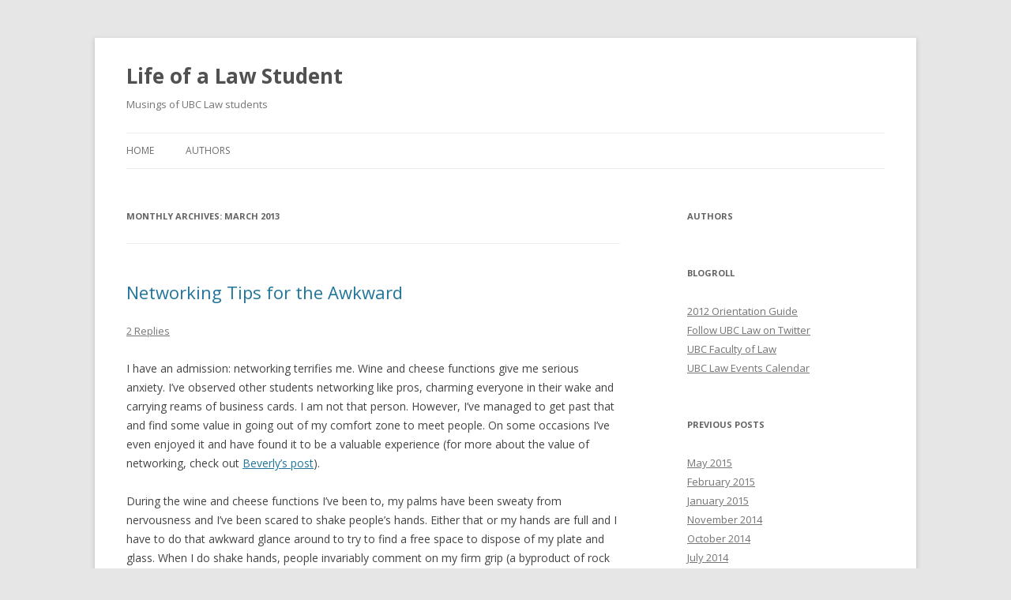

--- FILE ---
content_type: text/html; charset=UTF-8
request_url: https://blogs.ubc.ca/lawstudent/2013/03/
body_size: 14082
content:
<!DOCTYPE html>
<!--[if IE 7]>
<html class="ie ie7" lang="en-US">
<![endif]-->
<!--[if IE 8]>
<html class="ie ie8" lang="en-US">
<![endif]-->
<!--[if !(IE 7) & !(IE 8)]><!-->
<html lang="en-US">
<!--<![endif]-->
<head>
<meta charset="UTF-8" />
<meta name="viewport" content="width=device-width" />
<title>March | 2013 | Life of a Law Student</title>
<link rel="profile" href="https://gmpg.org/xfn/11" />
<link rel="pingback" href="https://blogs.ubc.ca/lawstudent/xmlrpc.php">
<!--[if lt IE 9]>
<script src="https://blogs.ubc.ca/lawstudent/wp-content/themes/twentytwelve/js/html5.js?ver=3.7.0" type="text/javascript"></script>
<![endif]-->
<meta name='robots' content='max-image-preview:large' />
<link rel='dns-prefetch' href='//fonts.googleapis.com' />
<link href='https://fonts.gstatic.com' crossorigin rel='preconnect' />
<link rel="alternate" type="application/rss+xml" title="Life of a Law Student &raquo; Feed" href="https://blogs.ubc.ca/lawstudent/feed/" />
<link rel="alternate" type="application/rss+xml" title="Life of a Law Student &raquo; Comments Feed" href="https://blogs.ubc.ca/lawstudent/comments/feed/" />
<style id='wp-img-auto-sizes-contain-inline-css' type='text/css'>
img:is([sizes=auto i],[sizes^="auto," i]){contain-intrinsic-size:3000px 1500px}
/*# sourceURL=wp-img-auto-sizes-contain-inline-css */
</style>
<style id='wp-emoji-styles-inline-css' type='text/css'>

	img.wp-smiley, img.emoji {
		display: inline !important;
		border: none !important;
		box-shadow: none !important;
		height: 1em !important;
		width: 1em !important;
		margin: 0 0.07em !important;
		vertical-align: -0.1em !important;
		background: none !important;
		padding: 0 !important;
	}
/*# sourceURL=wp-emoji-styles-inline-css */
</style>
<style id='wp-block-library-inline-css' type='text/css'>
:root{--wp-block-synced-color:#7a00df;--wp-block-synced-color--rgb:122,0,223;--wp-bound-block-color:var(--wp-block-synced-color);--wp-editor-canvas-background:#ddd;--wp-admin-theme-color:#007cba;--wp-admin-theme-color--rgb:0,124,186;--wp-admin-theme-color-darker-10:#006ba1;--wp-admin-theme-color-darker-10--rgb:0,107,160.5;--wp-admin-theme-color-darker-20:#005a87;--wp-admin-theme-color-darker-20--rgb:0,90,135;--wp-admin-border-width-focus:2px}@media (min-resolution:192dpi){:root{--wp-admin-border-width-focus:1.5px}}.wp-element-button{cursor:pointer}:root .has-very-light-gray-background-color{background-color:#eee}:root .has-very-dark-gray-background-color{background-color:#313131}:root .has-very-light-gray-color{color:#eee}:root .has-very-dark-gray-color{color:#313131}:root .has-vivid-green-cyan-to-vivid-cyan-blue-gradient-background{background:linear-gradient(135deg,#00d084,#0693e3)}:root .has-purple-crush-gradient-background{background:linear-gradient(135deg,#34e2e4,#4721fb 50%,#ab1dfe)}:root .has-hazy-dawn-gradient-background{background:linear-gradient(135deg,#faaca8,#dad0ec)}:root .has-subdued-olive-gradient-background{background:linear-gradient(135deg,#fafae1,#67a671)}:root .has-atomic-cream-gradient-background{background:linear-gradient(135deg,#fdd79a,#004a59)}:root .has-nightshade-gradient-background{background:linear-gradient(135deg,#330968,#31cdcf)}:root .has-midnight-gradient-background{background:linear-gradient(135deg,#020381,#2874fc)}:root{--wp--preset--font-size--normal:16px;--wp--preset--font-size--huge:42px}.has-regular-font-size{font-size:1em}.has-larger-font-size{font-size:2.625em}.has-normal-font-size{font-size:var(--wp--preset--font-size--normal)}.has-huge-font-size{font-size:var(--wp--preset--font-size--huge)}.has-text-align-center{text-align:center}.has-text-align-left{text-align:left}.has-text-align-right{text-align:right}.has-fit-text{white-space:nowrap!important}#end-resizable-editor-section{display:none}.aligncenter{clear:both}.items-justified-left{justify-content:flex-start}.items-justified-center{justify-content:center}.items-justified-right{justify-content:flex-end}.items-justified-space-between{justify-content:space-between}.screen-reader-text{border:0;clip-path:inset(50%);height:1px;margin:-1px;overflow:hidden;padding:0;position:absolute;width:1px;word-wrap:normal!important}.screen-reader-text:focus{background-color:#ddd;clip-path:none;color:#444;display:block;font-size:1em;height:auto;left:5px;line-height:normal;padding:15px 23px 14px;text-decoration:none;top:5px;width:auto;z-index:100000}html :where(.has-border-color){border-style:solid}html :where([style*=border-top-color]){border-top-style:solid}html :where([style*=border-right-color]){border-right-style:solid}html :where([style*=border-bottom-color]){border-bottom-style:solid}html :where([style*=border-left-color]){border-left-style:solid}html :where([style*=border-width]){border-style:solid}html :where([style*=border-top-width]){border-top-style:solid}html :where([style*=border-right-width]){border-right-style:solid}html :where([style*=border-bottom-width]){border-bottom-style:solid}html :where([style*=border-left-width]){border-left-style:solid}html :where(img[class*=wp-image-]){height:auto;max-width:100%}:where(figure){margin:0 0 1em}html :where(.is-position-sticky){--wp-admin--admin-bar--position-offset:var(--wp-admin--admin-bar--height,0px)}@media screen and (max-width:600px){html :where(.is-position-sticky){--wp-admin--admin-bar--position-offset:0px}}

/*# sourceURL=wp-block-library-inline-css */
</style><style id='global-styles-inline-css' type='text/css'>
:root{--wp--preset--aspect-ratio--square: 1;--wp--preset--aspect-ratio--4-3: 4/3;--wp--preset--aspect-ratio--3-4: 3/4;--wp--preset--aspect-ratio--3-2: 3/2;--wp--preset--aspect-ratio--2-3: 2/3;--wp--preset--aspect-ratio--16-9: 16/9;--wp--preset--aspect-ratio--9-16: 9/16;--wp--preset--color--black: #000000;--wp--preset--color--cyan-bluish-gray: #abb8c3;--wp--preset--color--white: #fff;--wp--preset--color--pale-pink: #f78da7;--wp--preset--color--vivid-red: #cf2e2e;--wp--preset--color--luminous-vivid-orange: #ff6900;--wp--preset--color--luminous-vivid-amber: #fcb900;--wp--preset--color--light-green-cyan: #7bdcb5;--wp--preset--color--vivid-green-cyan: #00d084;--wp--preset--color--pale-cyan-blue: #8ed1fc;--wp--preset--color--vivid-cyan-blue: #0693e3;--wp--preset--color--vivid-purple: #9b51e0;--wp--preset--color--blue: #21759b;--wp--preset--color--dark-gray: #444;--wp--preset--color--medium-gray: #9f9f9f;--wp--preset--color--light-gray: #e6e6e6;--wp--preset--gradient--vivid-cyan-blue-to-vivid-purple: linear-gradient(135deg,rgb(6,147,227) 0%,rgb(155,81,224) 100%);--wp--preset--gradient--light-green-cyan-to-vivid-green-cyan: linear-gradient(135deg,rgb(122,220,180) 0%,rgb(0,208,130) 100%);--wp--preset--gradient--luminous-vivid-amber-to-luminous-vivid-orange: linear-gradient(135deg,rgb(252,185,0) 0%,rgb(255,105,0) 100%);--wp--preset--gradient--luminous-vivid-orange-to-vivid-red: linear-gradient(135deg,rgb(255,105,0) 0%,rgb(207,46,46) 100%);--wp--preset--gradient--very-light-gray-to-cyan-bluish-gray: linear-gradient(135deg,rgb(238,238,238) 0%,rgb(169,184,195) 100%);--wp--preset--gradient--cool-to-warm-spectrum: linear-gradient(135deg,rgb(74,234,220) 0%,rgb(151,120,209) 20%,rgb(207,42,186) 40%,rgb(238,44,130) 60%,rgb(251,105,98) 80%,rgb(254,248,76) 100%);--wp--preset--gradient--blush-light-purple: linear-gradient(135deg,rgb(255,206,236) 0%,rgb(152,150,240) 100%);--wp--preset--gradient--blush-bordeaux: linear-gradient(135deg,rgb(254,205,165) 0%,rgb(254,45,45) 50%,rgb(107,0,62) 100%);--wp--preset--gradient--luminous-dusk: linear-gradient(135deg,rgb(255,203,112) 0%,rgb(199,81,192) 50%,rgb(65,88,208) 100%);--wp--preset--gradient--pale-ocean: linear-gradient(135deg,rgb(255,245,203) 0%,rgb(182,227,212) 50%,rgb(51,167,181) 100%);--wp--preset--gradient--electric-grass: linear-gradient(135deg,rgb(202,248,128) 0%,rgb(113,206,126) 100%);--wp--preset--gradient--midnight: linear-gradient(135deg,rgb(2,3,129) 0%,rgb(40,116,252) 100%);--wp--preset--font-size--small: 13px;--wp--preset--font-size--medium: 20px;--wp--preset--font-size--large: 36px;--wp--preset--font-size--x-large: 42px;--wp--preset--spacing--20: 0.44rem;--wp--preset--spacing--30: 0.67rem;--wp--preset--spacing--40: 1rem;--wp--preset--spacing--50: 1.5rem;--wp--preset--spacing--60: 2.25rem;--wp--preset--spacing--70: 3.38rem;--wp--preset--spacing--80: 5.06rem;--wp--preset--shadow--natural: 6px 6px 9px rgba(0, 0, 0, 0.2);--wp--preset--shadow--deep: 12px 12px 50px rgba(0, 0, 0, 0.4);--wp--preset--shadow--sharp: 6px 6px 0px rgba(0, 0, 0, 0.2);--wp--preset--shadow--outlined: 6px 6px 0px -3px rgb(255, 255, 255), 6px 6px rgb(0, 0, 0);--wp--preset--shadow--crisp: 6px 6px 0px rgb(0, 0, 0);}:where(.is-layout-flex){gap: 0.5em;}:where(.is-layout-grid){gap: 0.5em;}body .is-layout-flex{display: flex;}.is-layout-flex{flex-wrap: wrap;align-items: center;}.is-layout-flex > :is(*, div){margin: 0;}body .is-layout-grid{display: grid;}.is-layout-grid > :is(*, div){margin: 0;}:where(.wp-block-columns.is-layout-flex){gap: 2em;}:where(.wp-block-columns.is-layout-grid){gap: 2em;}:where(.wp-block-post-template.is-layout-flex){gap: 1.25em;}:where(.wp-block-post-template.is-layout-grid){gap: 1.25em;}.has-black-color{color: var(--wp--preset--color--black) !important;}.has-cyan-bluish-gray-color{color: var(--wp--preset--color--cyan-bluish-gray) !important;}.has-white-color{color: var(--wp--preset--color--white) !important;}.has-pale-pink-color{color: var(--wp--preset--color--pale-pink) !important;}.has-vivid-red-color{color: var(--wp--preset--color--vivid-red) !important;}.has-luminous-vivid-orange-color{color: var(--wp--preset--color--luminous-vivid-orange) !important;}.has-luminous-vivid-amber-color{color: var(--wp--preset--color--luminous-vivid-amber) !important;}.has-light-green-cyan-color{color: var(--wp--preset--color--light-green-cyan) !important;}.has-vivid-green-cyan-color{color: var(--wp--preset--color--vivid-green-cyan) !important;}.has-pale-cyan-blue-color{color: var(--wp--preset--color--pale-cyan-blue) !important;}.has-vivid-cyan-blue-color{color: var(--wp--preset--color--vivid-cyan-blue) !important;}.has-vivid-purple-color{color: var(--wp--preset--color--vivid-purple) !important;}.has-black-background-color{background-color: var(--wp--preset--color--black) !important;}.has-cyan-bluish-gray-background-color{background-color: var(--wp--preset--color--cyan-bluish-gray) !important;}.has-white-background-color{background-color: var(--wp--preset--color--white) !important;}.has-pale-pink-background-color{background-color: var(--wp--preset--color--pale-pink) !important;}.has-vivid-red-background-color{background-color: var(--wp--preset--color--vivid-red) !important;}.has-luminous-vivid-orange-background-color{background-color: var(--wp--preset--color--luminous-vivid-orange) !important;}.has-luminous-vivid-amber-background-color{background-color: var(--wp--preset--color--luminous-vivid-amber) !important;}.has-light-green-cyan-background-color{background-color: var(--wp--preset--color--light-green-cyan) !important;}.has-vivid-green-cyan-background-color{background-color: var(--wp--preset--color--vivid-green-cyan) !important;}.has-pale-cyan-blue-background-color{background-color: var(--wp--preset--color--pale-cyan-blue) !important;}.has-vivid-cyan-blue-background-color{background-color: var(--wp--preset--color--vivid-cyan-blue) !important;}.has-vivid-purple-background-color{background-color: var(--wp--preset--color--vivid-purple) !important;}.has-black-border-color{border-color: var(--wp--preset--color--black) !important;}.has-cyan-bluish-gray-border-color{border-color: var(--wp--preset--color--cyan-bluish-gray) !important;}.has-white-border-color{border-color: var(--wp--preset--color--white) !important;}.has-pale-pink-border-color{border-color: var(--wp--preset--color--pale-pink) !important;}.has-vivid-red-border-color{border-color: var(--wp--preset--color--vivid-red) !important;}.has-luminous-vivid-orange-border-color{border-color: var(--wp--preset--color--luminous-vivid-orange) !important;}.has-luminous-vivid-amber-border-color{border-color: var(--wp--preset--color--luminous-vivid-amber) !important;}.has-light-green-cyan-border-color{border-color: var(--wp--preset--color--light-green-cyan) !important;}.has-vivid-green-cyan-border-color{border-color: var(--wp--preset--color--vivid-green-cyan) !important;}.has-pale-cyan-blue-border-color{border-color: var(--wp--preset--color--pale-cyan-blue) !important;}.has-vivid-cyan-blue-border-color{border-color: var(--wp--preset--color--vivid-cyan-blue) !important;}.has-vivid-purple-border-color{border-color: var(--wp--preset--color--vivid-purple) !important;}.has-vivid-cyan-blue-to-vivid-purple-gradient-background{background: var(--wp--preset--gradient--vivid-cyan-blue-to-vivid-purple) !important;}.has-light-green-cyan-to-vivid-green-cyan-gradient-background{background: var(--wp--preset--gradient--light-green-cyan-to-vivid-green-cyan) !important;}.has-luminous-vivid-amber-to-luminous-vivid-orange-gradient-background{background: var(--wp--preset--gradient--luminous-vivid-amber-to-luminous-vivid-orange) !important;}.has-luminous-vivid-orange-to-vivid-red-gradient-background{background: var(--wp--preset--gradient--luminous-vivid-orange-to-vivid-red) !important;}.has-very-light-gray-to-cyan-bluish-gray-gradient-background{background: var(--wp--preset--gradient--very-light-gray-to-cyan-bluish-gray) !important;}.has-cool-to-warm-spectrum-gradient-background{background: var(--wp--preset--gradient--cool-to-warm-spectrum) !important;}.has-blush-light-purple-gradient-background{background: var(--wp--preset--gradient--blush-light-purple) !important;}.has-blush-bordeaux-gradient-background{background: var(--wp--preset--gradient--blush-bordeaux) !important;}.has-luminous-dusk-gradient-background{background: var(--wp--preset--gradient--luminous-dusk) !important;}.has-pale-ocean-gradient-background{background: var(--wp--preset--gradient--pale-ocean) !important;}.has-electric-grass-gradient-background{background: var(--wp--preset--gradient--electric-grass) !important;}.has-midnight-gradient-background{background: var(--wp--preset--gradient--midnight) !important;}.has-small-font-size{font-size: var(--wp--preset--font-size--small) !important;}.has-medium-font-size{font-size: var(--wp--preset--font-size--medium) !important;}.has-large-font-size{font-size: var(--wp--preset--font-size--large) !important;}.has-x-large-font-size{font-size: var(--wp--preset--font-size--x-large) !important;}
/*# sourceURL=global-styles-inline-css */
</style>

<style id='classic-theme-styles-inline-css' type='text/css'>
/*! This file is auto-generated */
.wp-block-button__link{color:#fff;background-color:#32373c;border-radius:9999px;box-shadow:none;text-decoration:none;padding:calc(.667em + 2px) calc(1.333em + 2px);font-size:1.125em}.wp-block-file__button{background:#32373c;color:#fff;text-decoration:none}
/*# sourceURL=/wp-includes/css/classic-themes.min.css */
</style>
<link rel='stylesheet' id='twentytwelve-fonts-css' href='https://fonts.googleapis.com/css?family=Open+Sans%3A400italic%2C700italic%2C400%2C700&#038;subset=latin%2Clatin-ext&#038;display=fallback' type='text/css' media='all' />
<link rel='stylesheet' id='twentytwelve-style-css' href='https://blogs.ubc.ca/lawstudent/wp-content/themes/twentytwelve/style.css?ver=20190507' type='text/css' media='all' />
<link rel='stylesheet' id='twentytwelve-block-style-css' href='https://blogs.ubc.ca/lawstudent/wp-content/themes/twentytwelve/css/blocks.css?ver=20190406' type='text/css' media='all' />
<script type="text/javascript" src="https://blogs.ubc.ca/lawstudent/wp-includes/js/jquery/jquery.min.js?ver=3.7.1" id="jquery-core-js"></script>
<script type="text/javascript" src="https://blogs.ubc.ca/lawstudent/wp-includes/js/jquery/jquery-migrate.min.js?ver=3.4.1" id="jquery-migrate-js"></script>
<link rel="https://api.w.org/" href="https://blogs.ubc.ca/lawstudent/wp-json/" /><link rel="EditURI" type="application/rsd+xml" title="RSD" href="https://blogs.ubc.ca/lawstudent/xmlrpc.php?rsd" />
<meta name="generator" content="WordPress 6.9" />
	<script>
	if ( document.location.protocol != "https:" ) {
		document.location = document.URL.replace(/^http:/i, "https:");
	}
	</script>
		<script type="text/javascript">
	 //<![CDATA[
	function toggleLinkGrp(id) {
	   var e = document.getElementById(id);
	   if(e.style.display == 'block')
			e.style.display = 'none';
	   else
			e.style.display = 'block';
	}
	// ]]>
	</script>
	<script type="text/javascript" src="httpss://blogs.ubc.ca/lawstudent/wp-content/plugins/audio-player/assets/audio-player.js?ver=2.0.4.6"></script>
<script type="text/javascript">AudioPlayer.setup("httpss://blogs.ubc.ca/lawstudent/wp-content/plugins/audio-player/assets/player.swf?ver=2.0.4.6", {width:"290",animation:"yes",encode:"yes",initialvolume:"60",remaining:"no",noinfo:"no",buffer:"5",checkpolicy:"no",rtl:"no",bg:"E5E5E5",text:"333333",leftbg:"CCCCCC",lefticon:"333333",volslider:"666666",voltrack:"FFFFFF",rightbg:"B4B4B4",rightbghover:"999999",righticon:"333333",righticonhover:"FFFFFF",track:"FFFFFF",loader:"009900",border:"CCCCCC",tracker:"DDDDDD",skip:"666666",pagebg:"FFFFFF",transparentpagebg:"yes"});</script>

        <script type="text/javascript">
            var jQueryMigrateHelperHasSentDowngrade = false;

			window.onerror = function( msg, url, line, col, error ) {
				// Break out early, do not processing if a downgrade reqeust was already sent.
				if ( jQueryMigrateHelperHasSentDowngrade ) {
					return true;
                }

				var xhr = new XMLHttpRequest();
				var nonce = 'cb5eec6277';
				var jQueryFunctions = [
					'andSelf',
					'browser',
					'live',
					'boxModel',
					'support.boxModel',
					'size',
					'swap',
					'clean',
					'sub',
                ];
				var match_pattern = /\)\.(.+?) is not a function/;
                var erroredFunction = msg.match( match_pattern );

                // If there was no matching functions, do not try to downgrade.
                if ( null === erroredFunction || typeof erroredFunction !== 'object' || typeof erroredFunction[1] === "undefined" || -1 === jQueryFunctions.indexOf( erroredFunction[1] ) ) {
                    return true;
                }

                // Set that we've now attempted a downgrade request.
                jQueryMigrateHelperHasSentDowngrade = true;

				xhr.open( 'POST', 'https://blogs.ubc.ca/lawstudent/wp-admin/admin-ajax.php' );
				xhr.setRequestHeader( 'Content-Type', 'application/x-www-form-urlencoded' );
				xhr.onload = function () {
					var response,
                        reload = false;

					if ( 200 === xhr.status ) {
                        try {
                        	response = JSON.parse( xhr.response );

                        	reload = response.data.reload;
                        } catch ( e ) {
                        	reload = false;
                        }
                    }

					// Automatically reload the page if a deprecation caused an automatic downgrade, ensure visitors get the best possible experience.
					if ( reload ) {
						location.reload();
                    }
				};

				xhr.send( encodeURI( 'action=jquery-migrate-downgrade-version&_wpnonce=' + nonce ) );

				// Suppress error alerts in older browsers
				return true;
			}
        </script>

		<!-- Vipers Video Quicktags v6.6.0 | http://www.viper007bond.com/wordpress-plugins/vipers-video-quicktags/ -->
<style type="text/css">
.vvqbox { display: block; max-width: 100%; visibility: visible !important; margin: 10px auto; } .vvqbox img { max-width: 100%; height: 100%; } .vvqbox object { max-width: 100%; } 
</style>
<script type="text/javascript">
// <![CDATA[
	var vvqflashvars = {};
	var vvqparams = { wmode: "opaque", allowfullscreen: "true", allowscriptaccess: "always" };
	var vvqattributes = {};
	var vvqexpressinstall = "https://blogs.ubc.ca/lawstudent/wp-content/plugins/vipers-video-quicktags/resources/expressinstall.swf";
// ]]>
</script>
</head>

<body class="archive date wp-embed-responsive wp-theme-twentytwelve custom-font-enabled">
<div id="page" class="hfeed site">
	<header id="masthead" class="site-header">
		<hgroup>
			<h1 class="site-title"><a href="https://blogs.ubc.ca/lawstudent/" title="Life of a Law Student" rel="home">Life of a Law Student</a></h1>
			<h2 class="site-description">Musings of UBC Law students</h2>
		</hgroup>

		<nav id="site-navigation" class="main-navigation">
			<button class="menu-toggle">Menu</button>
			<a class="assistive-text" href="#content" title="Skip to content">Skip to content</a>
			<div class="nav-menu"><ul>
<li ><a href="https://blogs.ubc.ca/lawstudent/">Home</a></li><li class="page_item page-item-2"><a href="https://blogs.ubc.ca/lawstudent/authors/">Authors</a></li>
</ul></div>
		</nav><!-- #site-navigation -->

			</header><!-- #masthead -->

	<div id="main" class="wrapper">

	<section id="primary" class="site-content">
		<div id="content" role="main">

					<header class="archive-header">
				<h1 class="archive-title">
				Monthly Archives: <span>March 2013</span>				</h1>
			</header><!-- .archive-header -->

			
	<article id="post-689" class="post-689 post type-post status-publish format-standard hentry category-uncategorized tag-networking">
				<header class="entry-header">
			
						<h1 class="entry-title">
				<a href="https://blogs.ubc.ca/lawstudent/2013/03/14/networking-tips-for-the-awkward/" rel="bookmark">Networking Tips for the Awkward</a>
			</h1>
										<div class="comments-link">
					<a href="https://blogs.ubc.ca/lawstudent/2013/03/14/networking-tips-for-the-awkward/#comments">2 Replies</a>				</div><!-- .comments-link -->
					</header><!-- .entry-header -->

				<div class="entry-content">
			<p>I have an admission: networking terrifies me. Wine and cheese functions give me serious anxiety. I&#8217;ve observed other students networking like pros, charming everyone in their wake and carrying reams of business cards. I am not that person. However, I&#8217;ve managed to get past that and find some value in going out of my comfort zone to meet people. On some occasions I&#8217;ve even enjoyed it and have found it to be a valuable experience (for more about the value of networking, check out <a href="https://blogs.ubc.ca/lawstudent/2013/02/03/my-thoughts-on-networking/">Beverly&#8217;s post</a>).</p>
<p>During the wine and cheese functions I&#8217;ve been to, my palms have been sweaty from nervousness and I&#8217;ve been scared to shake people&#8217;s hands. Either that or my hands are full and I have to do that awkward glance around to try to find a free space to dispose of my plate and glass. When I do shake hands, people invariably comment on my firm grip (a byproduct of rock climbing). I still have yet to perfect a segue from, &#8220;My, what strong hands you have.&#8221; I&#8217;ve even had someone draw back and shake out their hand as if they were in severe pain. Apologizing for crushing someone&#8217;s bones is usually an uncomfortable way to start a conversation. I can imagine that if it were the opposite and I had one of those weak handshakes that feels like a dead fish, the ensuing conversation would be equally awkward. This brings me to my first tip:</p>
<p><em>1. Seriously consider your handshake. Maybe try it out on a few friends. At a wine and cheese function you will likely shake a lot of hands, and if you are a bone crusher/dead fish, this may not play out in your favour.</em></p>
<p>Another thing I&#8217;ve mastered is making awkward jokes that rarely get a laugh. I can&#8217;t help it; when I&#8217;m nervous I try to diffuse the situation with humour. I like puns, but not everyone does. I&#8217;ve had a few uncomfortable silences as a result of this. Until you&#8217;ve truly gauged your audience, don&#8217;t try to make them laugh. So, my tip for the awkward:</p>
<p><em>2. You might be the world&#8217;s greatest stand-up comic in your own mind, but your mind doesn&#8217;t necessarily mimic reality. Save your jokes for later.</em></p>
<p>You might see an email about a wine and cheese function and think, man, I&#8217;ve only got $0.37 in my bank account. This is a great opportunity for a free feed. If you aren&#8217;t interested in meeting anyone, then game on. But, if you actually want to use the wine and cheese as a networking opportunity, don&#8217;t get too food-focused.</p>
<p><em>3. Know your purpose. Are you actually there to meet people, or are you there for the free food? If you are actually at a networking function with the purpose of networking, take advantage of the time when the hot food first comes out to introduce yourself to a few people. Many other students will be weaving in and out of the crowd chasing crab cakes.  However, if your purpose is to get a free feed, get in there early! Keep an eye on the door and suss out your hot food options. </em></p>
<p><em></em>One of my worst mistakes has been going up to an employer&#8217;s booth and starting a conversation purely because there was no one else there. This is not in and of itself a bad thing to do, but I once went up and spoke with someone from a firm that specialized in Securities Law for ages. I realized early on in the conversation that I had absolutely no idea what securities law was. I just nodded along and said, &#8220;Oh, that sounds interesting,&#8221; at what I figured were appropriate moments. I gained very little from the experience, and I&#8217;m sure that the person talking to me could tell that I was only half there.</p>
<p><em>4. Learn a bit about which firms you&#8217;re interested in and who you want to talk to. If you have a purpose, this will likely make you feel less awkward. Do some research and think of some questions you might want to ask. By doing this, you can learn quite a lot of interesting things about what life might be like working in different areas of the law. </em></p>
<p>Networking need not be a source of anxiety. It can be a perfectly enjoyable experience provided that you go prepared and with a clear focus. <em><br />
</em></p>
<p>Good luck, and happy networking!</p>
					</div><!-- .entry-content -->
		
		<footer class="entry-meta">
			This entry was posted in <a href="https://blogs.ubc.ca/lawstudent/category/uncategorized/" rel="category tag">Uncategorized</a> and tagged <a href="https://blogs.ubc.ca/lawstudent/tag/networking/" rel="tag">Networking</a> on <a href="https://blogs.ubc.ca/lawstudent/2013/03/14/networking-tips-for-the-awkward/" title="4:58 pm" rel="bookmark"><time class="entry-date" datetime="2013-03-14T16:58:16-08:00">March 14, 2013</time></a><span class="by-author"> by <span class="author vcard"><a class="url fn n" href="https://blogs.ubc.ca/lawstudent/author/robyng/" title="View all posts by robyng" rel="author">robyng</a></span></span>.								</footer><!-- .entry-meta -->
	</article><!-- #post -->

	<article id="post-685" class="post-685 post type-post status-publish format-standard hentry category-uncategorized">
				<header class="entry-header">
			
						<h1 class="entry-title">
				<a href="https://blogs.ubc.ca/lawstudent/2013/03/10/i-know-what-you-did-last-summer/" rel="bookmark">I Know What You Did Last Summer</a>
			</h1>
										<div class="comments-link">
					<a href="https://blogs.ubc.ca/lawstudent/2013/03/10/i-know-what-you-did-last-summer/#respond"><span class="leave-reply">Leave a reply</span></a>				</div><!-- .comments-link -->
					</header><!-- .entry-header -->

				<div class="entry-content">
			<p>If you are a 1L, chances are you’ve been thinking about your summer plans lately. In deciding what you may want to do, considering all you’ve been through so far in first year, you have probably considered one/a combination of the Usual Suspects: a law-related job, a non-law related job, research, volunteering, traveling, switching to medical school, or simply attaining 8 daily hours of a mythical entity known as sleep.</p>
<p>Besides having to choose which lunch-time event to attend based on its free food’s quality (<em>Panago v. Samosas</em>), figuring out what I want to do after first year has been the toughest decision I’ve had to make for a while. I’m going to share some of my thoughts about the whole thing-the Good, the Bad, and the Ugly- in hopes that it may be helpful, or at least minimally impair your right to be amused by blogs.</p>
<p>The financial benefit of choosing to work over other options of the non-paying variety is obvious. Law school is an expensive endeavour and Vancouver is not a cheap city in which to live. Our collective debt is simply rather Big. So this first observation is nothing Earth-shattering.</p>
<p>My second observation from talking to past students, lawyers, and recruiters is that students are not expected to do a full time law-related job after their first year of law school. Most firms do not have specific positions for first year students, and most recruiters do not count lack of a law-related job as a fatal flaw in your application. On the other hand, some lawyers have advised me that having a law-related job is a good choice for people whose marks may not exactly be Smokin’ Aces coming out of first year.</p>
<p>Of course, your first summer’s plans shouldn’t be wholly dictated by whether they will help you secure a job after law school. Your interests and values should obviously play a role, too. Research, for example, is a great way to explore and develop your interest in a particular area of law, while applying some of your shiny new legal skills. Catching up on or getting involved in volunteering opportunities which first year’s busyness may have kept you from is also another great option. For some, a long break from any school or academic work may be just The Thing to de-stress from first year, while others can’t wait to further immerse themselves in the field. And of course, for those of you like me who are perpetually in a state of Wanderlust, four months of break is the perfect opportunity to globetrot.</p>
<p>The point is that there are many options available, and most of them are good for you. You can go down conventional paths, or do Something New. I have come to learn that the whole process of getting to and going through law school includes having to make some important decisions without having all the information you may want. It is about making the best possible choice with limited information, accepting that there is no way to know with certainty The Road which is best. Kind of like those multiple choice questions, where 5 out of 5 answers are correct, but 2 of them are just correct, 2 of them are extra correct, and one of them is slightly more correct than the extra correct ones. Be honest about what you want and try to keep as many doors open as possible. And all you have to do before getting on with your summer adventures are a few little tests. Also, The Lord of the Rings. There, I <i>really</i> wanted to use that one and couldn’t fit it in the dominant subject matter of this post for the life of me.</p>
					</div><!-- .entry-content -->
		
		<footer class="entry-meta">
			This entry was posted in <a href="https://blogs.ubc.ca/lawstudent/category/uncategorized/" rel="category tag">Uncategorized</a> on <a href="https://blogs.ubc.ca/lawstudent/2013/03/10/i-know-what-you-did-last-summer/" title="5:16 pm" rel="bookmark"><time class="entry-date" datetime="2013-03-10T17:16:45-08:00">March 10, 2013</time></a><span class="by-author"> by <span class="author vcard"><a class="url fn n" href="https://blogs.ubc.ca/lawstudent/author/njalali/" title="View all posts by Negar J." rel="author">Negar J.</a></span></span>.								</footer><!-- .entry-meta -->
	</article><!-- #post -->

	<article id="post-679" class="post-679 post type-post status-publish format-standard hentry category-uncategorized">
				<header class="entry-header">
			
						<h1 class="entry-title">
				<a href="https://blogs.ubc.ca/lawstudent/2013/03/07/10-reasons-to-get-involved-from-10-students/" rel="bookmark">10 Reasons to Get Involved from 10 Students</a>
			</h1>
										<div class="comments-link">
					<a href="https://blogs.ubc.ca/lawstudent/2013/03/07/10-reasons-to-get-involved-from-10-students/#respond"><span class="leave-reply">Leave a reply</span></a>				</div><!-- .comments-link -->
					</header><!-- .entry-header -->

				<div class="entry-content">
			<p>I thought I would give you some fresh perspective by asking 10 amazing peers who volunteer in the law school community to briefly share their thoughts with you about why they get involved or why it is an invaluable experience to do so.</p>
<p><b>Disclaimer:</b> There are lots of ways to get involved and it certainly does not have to be a law-related extracurricular activity. The following is just a snapshot of what opportunities are available at Allard Hall.</p>
<div id="attachment_680" style="width: 310px" class="wp-caption aligncenter"><a href="https://blogs.ubc.ca/lawstudent/files/2013/03/photo-6.jpg"><img fetchpriority="high" decoding="async" aria-describedby="caption-attachment-680" class="size-medium wp-image-680" alt="" src="https://blogs.ubc.ca/lawstudent/files/2013/03/photo-6-300x300.jpg" width="300" height="300" srcset="https://blogs.ubc.ca/lawstudent/files/2013/03/photo-6-300x300.jpg 300w, https://blogs.ubc.ca/lawstudent/files/2013/03/photo-6-150x150.jpg 150w, https://blogs.ubc.ca/lawstudent/files/2013/03/photo-6-1024x1024.jpg 1024w, https://blogs.ubc.ca/lawstudent/files/2013/03/photo-6.jpg 1440w" sizes="(max-width: 300px) 100vw, 300px" /></a><p id="caption-attachment-680" class="wp-caption-text"><em>Campaign paraphernalia from students getting involved in Law Student Society (LSS) Elections</em></p></div>
<p>“A legal education is only partially complete if it is without the extracurricular activities. There is a lot to learn beyond the concepts taught in the classroom.  Getting involved has taught me a lot about the actual practice of law and has given me insight on what type of law I enjoy practicing.”<em> – Clinic Head, UBC Law Students’ Legal Advice Program</em></p>
<p><i>“</i>LSLAP gave me a great opportunity to learn how to work with and manage clients. I liked having the opportunity to go to court and represent a client. You can sign up for files on areas of law you are interested in.” – <i>Clinician, UBC Law Students’ Legal Advice Program</i></p>
<p>“Participating in pro bono is a great way to explore areas of law you may be interested in. It really opens you to the diversity of issues that are current and important to the legal profession in that field” – <i>Pro Bono Student, West Coast Environmental Law</i></p>
<p>“Through my placement I came to really appreciate the skills we were learning in Legal Research and Writing and regular contact with the lawyers there was an invaluable exposure to the day to day of practicing law” – <i>Pro Bono Student, West Coast Environmental Law</i></p>
<p>“I like being part of ILSA because it is a great community brimming with diverse people. ILSA puts on several events throughout the year so there are many different ways to become involved, as well as other unique opportunities I never would have heard of!” – <i>Member, Indigenous Law Students’ Association</i><i> </i></p>
<p>“UBC Legal Education Outreach was fun. I enjoyed going back to high school to speak to students about the law and about law school. I received good feedback from the class; I feel it was a learning experience for everyone.” – <i>Presenter, UBC Legal Education Outreach Program</i></p>
<p>“The reason I joined the club is because its a refreshing opportunity to get away from all the books while doing something meaningful!” – <i>President, UBC Asia-Pacific Law Club</i></p>
<p>&#8220;I felt so welcomed by everyone when I started at Allard that I wanted to return the favor for incoming students.&#8221; – <i>UBC Law Ambassador </i></p>
<p>“Volunteering allows me to broaden my horizons and to explore my strengths and weaknesses in non-academic settings.” – <i>UBC Law Careers Committee Representative</i></p>
<p>“Joining Law Review is a great way to hone the legal research and writing skills you learn during your first year. It also gives you a chance to contribute to a reputable legal journal, and to get to know upper year students!” – <i>Assistant to the Editor-in-Chief, UBC Law Review </i></p>
					</div><!-- .entry-content -->
		
		<footer class="entry-meta">
			This entry was posted in <a href="https://blogs.ubc.ca/lawstudent/category/uncategorized/" rel="category tag">Uncategorized</a> on <a href="https://blogs.ubc.ca/lawstudent/2013/03/07/10-reasons-to-get-involved-from-10-students/" title="3:35 pm" rel="bookmark"><time class="entry-date" datetime="2013-03-07T15:35:14-08:00">March 7, 2013</time></a><span class="by-author"> by <span class="author vcard"><a class="url fn n" href="https://blogs.ubc.ca/lawstudent/author/beverlyma/" title="View all posts by beverlyma" rel="author">beverlyma</a></span></span>.								</footer><!-- .entry-meta -->
	</article><!-- #post -->

		
		</div><!-- #content -->
	</section><!-- #primary -->


			<div id="secondary" class="widget-area" role="complementary">
			<aside id="authors-3" class="widget widget_list_authors"><h3 class="widget-title">Authors</h3><ul>        <!-- List Authors -->
                  <!-- /List Authors -->
        </ul></aside><aside id="linkcat-2" class="widget widget_links"><h3 class="widget-title">Blogroll</h3>
	<ul class='xoxo blogroll'>
<li><a href="http://www.law.ubc.ca/orientation/index.html">2012 Orientation Guide</a></li>
<li><a href="http://twitter.com/UBCLaw">Follow UBC Law on Twitter</a></li>
<li><a href="http://www.law.ubc.ca/">UBC Faculty of Law</a></li>
<li><a href="http://www.law.ubc.ca/events/index.html">UBC Law Events Calendar</a></li>

	</ul>
</aside>
<aside id="archives-5" class="widget widget_archive"><h3 class="widget-title">Previous posts</h3>
			<ul>
					<li><a href='https://blogs.ubc.ca/lawstudent/2015/05/'>May 2015</a></li>
	<li><a href='https://blogs.ubc.ca/lawstudent/2015/02/'>February 2015</a></li>
	<li><a href='https://blogs.ubc.ca/lawstudent/2015/01/'>January 2015</a></li>
	<li><a href='https://blogs.ubc.ca/lawstudent/2014/11/'>November 2014</a></li>
	<li><a href='https://blogs.ubc.ca/lawstudent/2014/10/'>October 2014</a></li>
	<li><a href='https://blogs.ubc.ca/lawstudent/2014/07/'>July 2014</a></li>
	<li><a href='https://blogs.ubc.ca/lawstudent/2014/03/'>March 2014</a></li>
	<li><a href='https://blogs.ubc.ca/lawstudent/2014/02/'>February 2014</a></li>
	<li><a href='https://blogs.ubc.ca/lawstudent/2014/01/'>January 2014</a></li>
	<li><a href='https://blogs.ubc.ca/lawstudent/2013/11/'>November 2013</a></li>
	<li><a href='https://blogs.ubc.ca/lawstudent/2013/10/'>October 2013</a></li>
	<li><a href='https://blogs.ubc.ca/lawstudent/2013/09/'>September 2013</a></li>
	<li><a href='https://blogs.ubc.ca/lawstudent/2013/08/'>August 2013</a></li>
	<li><a href='https://blogs.ubc.ca/lawstudent/2013/05/'>May 2013</a></li>
	<li><a href='https://blogs.ubc.ca/lawstudent/2013/04/'>April 2013</a></li>
	<li><a href='https://blogs.ubc.ca/lawstudent/2013/03/' aria-current="page">March 2013</a></li>
	<li><a href='https://blogs.ubc.ca/lawstudent/2013/02/'>February 2013</a></li>
	<li><a href='https://blogs.ubc.ca/lawstudent/2013/01/'>January 2013</a></li>
	<li><a href='https://blogs.ubc.ca/lawstudent/2012/12/'>December 2012</a></li>
	<li><a href='https://blogs.ubc.ca/lawstudent/2012/11/'>November 2012</a></li>
	<li><a href='https://blogs.ubc.ca/lawstudent/2012/10/'>October 2012</a></li>
	<li><a href='https://blogs.ubc.ca/lawstudent/2012/09/'>September 2012</a></li>
	<li><a href='https://blogs.ubc.ca/lawstudent/2012/07/'>July 2012</a></li>
	<li><a href='https://blogs.ubc.ca/lawstudent/2012/04/'>April 2012</a></li>
	<li><a href='https://blogs.ubc.ca/lawstudent/2012/02/'>February 2012</a></li>
	<li><a href='https://blogs.ubc.ca/lawstudent/2012/01/'>January 2012</a></li>
	<li><a href='https://blogs.ubc.ca/lawstudent/2011/11/'>November 2011</a></li>
	<li><a href='https://blogs.ubc.ca/lawstudent/2011/10/'>October 2011</a></li>
	<li><a href='https://blogs.ubc.ca/lawstudent/2011/09/'>September 2011</a></li>
	<li><a href='https://blogs.ubc.ca/lawstudent/2011/05/'>May 2011</a></li>
	<li><a href='https://blogs.ubc.ca/lawstudent/2011/03/'>March 2011</a></li>
	<li><a href='https://blogs.ubc.ca/lawstudent/2011/02/'>February 2011</a></li>
	<li><a href='https://blogs.ubc.ca/lawstudent/2011/01/'>January 2011</a></li>
	<li><a href='https://blogs.ubc.ca/lawstudent/2010/12/'>December 2010</a></li>
	<li><a href='https://blogs.ubc.ca/lawstudent/2010/11/'>November 2010</a></li>
	<li><a href='https://blogs.ubc.ca/lawstudent/2010/10/'>October 2010</a></li>
	<li><a href='https://blogs.ubc.ca/lawstudent/2010/09/'>September 2010</a></li>
	<li><a href='https://blogs.ubc.ca/lawstudent/2010/08/'>August 2010</a></li>
			</ul>

			</aside>		</div><!-- #secondary -->
		</div><!-- #main .wrapper -->
	<footer id="colophon" role="contentinfo">
		<div class="site-info">
									<a href="https://wordpress.org/" class="imprint" title="Semantic Personal Publishing Platform">
				Proudly powered by WordPress			</a>
		</div><!-- .site-info -->
	</footer><!-- #colophon -->
</div><!-- #page -->

<script type="speculationrules">
{"prefetch":[{"source":"document","where":{"and":[{"href_matches":"/lawstudent/*"},{"not":{"href_matches":["/lawstudent/wp-*.php","/lawstudent/wp-admin/*","/lawstudent/files/*","/lawstudent/wp-content/*","/lawstudent/wp-content/plugins/*","/lawstudent/wp-content/themes/twentytwelve/*","/lawstudent/*\\?(.+)"]}},{"not":{"selector_matches":"a[rel~=\"nofollow\"]"}},{"not":{"selector_matches":".no-prefetch, .no-prefetch a"}}]},"eagerness":"conservative"}]}
</script>
<div id="akismet-credit-insert" style="text-aling:center;font-size:8px;"><p>Spam prevention powered by <a href="http://akismet.com">Akismet</a></p></div>		<script type="text/javascript">
        var gaJsHost = (("https:" == document.location.protocol) ? "https://ssl." : "http://www.");
        document.write(unescape("%3Cscript src='" + gaJsHost + "google-analytics.com/ga.js' type='text/javascript'%3E%3C/script%3E"));
        </script>
		        
		<script type="text/javascript">
				var pageTracker = _gat._getTracker("UA-8084138-2");
		pageTracker._initData();
		pageTracker._trackPageview();
				var pageTracker2 = _gat._getTracker("UA-21402025-2");
		pageTracker2._initData();
		pageTracker2._trackPageview();
				</script>
					<!-- Google tag (gtag.js) -->
			<script async src="https://www.googletagmanager.com/gtag/js?id=G-7G1CX4LBSR"></script>
			<script>
				window.dataLayer = window.dataLayer || [];
				function gtag(){dataLayer.push(arguments);}
				gtag('js', new Date());

				gtag('config', 'G-7G1CX4LBSR');
			</script>
			<!-- End Google Analytics -->
		<script type="text/javascript" src="https://blogs.ubc.ca/lawstudent/wp-content/themes/twentytwelve/js/navigation.js?ver=20141205" id="twentytwelve-navigation-js"></script>
<script id="wp-emoji-settings" type="application/json">
{"baseUrl":"https://s.w.org/images/core/emoji/17.0.2/72x72/","ext":".png","svgUrl":"https://s.w.org/images/core/emoji/17.0.2/svg/","svgExt":".svg","source":{"concatemoji":"https://blogs.ubc.ca/lawstudent/wp-includes/js/wp-emoji-release.min.js?ver=6.9"}}
</script>
<script type="module">
/* <![CDATA[ */
/*! This file is auto-generated */
const a=JSON.parse(document.getElementById("wp-emoji-settings").textContent),o=(window._wpemojiSettings=a,"wpEmojiSettingsSupports"),s=["flag","emoji"];function i(e){try{var t={supportTests:e,timestamp:(new Date).valueOf()};sessionStorage.setItem(o,JSON.stringify(t))}catch(e){}}function c(e,t,n){e.clearRect(0,0,e.canvas.width,e.canvas.height),e.fillText(t,0,0);t=new Uint32Array(e.getImageData(0,0,e.canvas.width,e.canvas.height).data);e.clearRect(0,0,e.canvas.width,e.canvas.height),e.fillText(n,0,0);const a=new Uint32Array(e.getImageData(0,0,e.canvas.width,e.canvas.height).data);return t.every((e,t)=>e===a[t])}function p(e,t){e.clearRect(0,0,e.canvas.width,e.canvas.height),e.fillText(t,0,0);var n=e.getImageData(16,16,1,1);for(let e=0;e<n.data.length;e++)if(0!==n.data[e])return!1;return!0}function u(e,t,n,a){switch(t){case"flag":return n(e,"\ud83c\udff3\ufe0f\u200d\u26a7\ufe0f","\ud83c\udff3\ufe0f\u200b\u26a7\ufe0f")?!1:!n(e,"\ud83c\udde8\ud83c\uddf6","\ud83c\udde8\u200b\ud83c\uddf6")&&!n(e,"\ud83c\udff4\udb40\udc67\udb40\udc62\udb40\udc65\udb40\udc6e\udb40\udc67\udb40\udc7f","\ud83c\udff4\u200b\udb40\udc67\u200b\udb40\udc62\u200b\udb40\udc65\u200b\udb40\udc6e\u200b\udb40\udc67\u200b\udb40\udc7f");case"emoji":return!a(e,"\ud83e\u1fac8")}return!1}function f(e,t,n,a){let r;const o=(r="undefined"!=typeof WorkerGlobalScope&&self instanceof WorkerGlobalScope?new OffscreenCanvas(300,150):document.createElement("canvas")).getContext("2d",{willReadFrequently:!0}),s=(o.textBaseline="top",o.font="600 32px Arial",{});return e.forEach(e=>{s[e]=t(o,e,n,a)}),s}function r(e){var t=document.createElement("script");t.src=e,t.defer=!0,document.head.appendChild(t)}a.supports={everything:!0,everythingExceptFlag:!0},new Promise(t=>{let n=function(){try{var e=JSON.parse(sessionStorage.getItem(o));if("object"==typeof e&&"number"==typeof e.timestamp&&(new Date).valueOf()<e.timestamp+604800&&"object"==typeof e.supportTests)return e.supportTests}catch(e){}return null}();if(!n){if("undefined"!=typeof Worker&&"undefined"!=typeof OffscreenCanvas&&"undefined"!=typeof URL&&URL.createObjectURL&&"undefined"!=typeof Blob)try{var e="postMessage("+f.toString()+"("+[JSON.stringify(s),u.toString(),c.toString(),p.toString()].join(",")+"));",a=new Blob([e],{type:"text/javascript"});const r=new Worker(URL.createObjectURL(a),{name:"wpTestEmojiSupports"});return void(r.onmessage=e=>{i(n=e.data),r.terminate(),t(n)})}catch(e){}i(n=f(s,u,c,p))}t(n)}).then(e=>{for(const n in e)a.supports[n]=e[n],a.supports.everything=a.supports.everything&&a.supports[n],"flag"!==n&&(a.supports.everythingExceptFlag=a.supports.everythingExceptFlag&&a.supports[n]);var t;a.supports.everythingExceptFlag=a.supports.everythingExceptFlag&&!a.supports.flag,a.supports.everything||((t=a.source||{}).concatemoji?r(t.concatemoji):t.wpemoji&&t.twemoji&&(r(t.twemoji),r(t.wpemoji)))});
//# sourceURL=https://blogs.ubc.ca/lawstudent/wp-includes/js/wp-emoji-loader.min.js
/* ]]> */
</script>
<!-- Served by: blogs-prod-orig-2 --></body>
</html>
